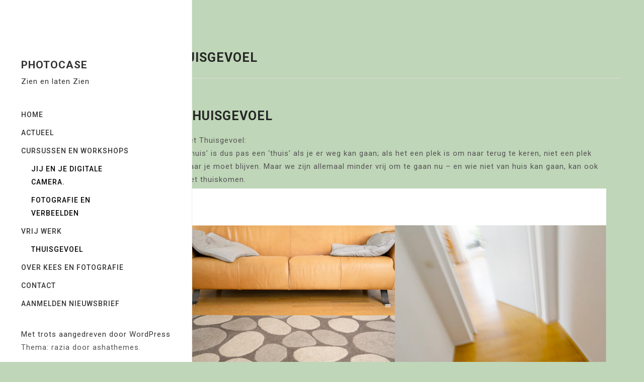

--- FILE ---
content_type: text/html; charset=UTF-8
request_url: https://www.photocase.nl/vrij-werk/thuisgevoel/
body_size: 9146
content:
<!doctype html>
<html lang="nl-NL">
<head>
	<meta charset="UTF-8">
	<meta name="viewport" content="width=device-width, initial-scale=1">
	<link rel="profile" href="https://gmpg.org/xfn/11">

	<title>Thuisgevoel &#8211; Photocase</title>
<meta name='robots' content='max-image-preview:large' />
<link rel='dns-prefetch' href='//fonts.googleapis.com' />
<link rel="alternate" type="application/rss+xml" title="Photocase &raquo; feed" href="https://www.photocase.nl/feed/" />
<link rel="alternate" type="application/rss+xml" title="Photocase &raquo; reacties feed" href="https://www.photocase.nl/comments/feed/" />
<link rel="alternate" title="oEmbed (JSON)" type="application/json+oembed" href="https://www.photocase.nl/wp-json/oembed/1.0/embed?url=https%3A%2F%2Fwww.photocase.nl%2Fvrij-werk%2Fthuisgevoel%2F" />
<link rel="alternate" title="oEmbed (XML)" type="text/xml+oembed" href="https://www.photocase.nl/wp-json/oembed/1.0/embed?url=https%3A%2F%2Fwww.photocase.nl%2Fvrij-werk%2Fthuisgevoel%2F&#038;format=xml" />
<style id='wp-img-auto-sizes-contain-inline-css'>
img:is([sizes=auto i],[sizes^="auto," i]){contain-intrinsic-size:3000px 1500px}
/*# sourceURL=wp-img-auto-sizes-contain-inline-css */
</style>
<style id='wp-emoji-styles-inline-css'>

	img.wp-smiley, img.emoji {
		display: inline !important;
		border: none !important;
		box-shadow: none !important;
		height: 1em !important;
		width: 1em !important;
		margin: 0 0.07em !important;
		vertical-align: -0.1em !important;
		background: none !important;
		padding: 0 !important;
	}
/*# sourceURL=wp-emoji-styles-inline-css */
</style>
<style id='wp-block-library-inline-css'>
:root{--wp-block-synced-color:#7a00df;--wp-block-synced-color--rgb:122,0,223;--wp-bound-block-color:var(--wp-block-synced-color);--wp-editor-canvas-background:#ddd;--wp-admin-theme-color:#007cba;--wp-admin-theme-color--rgb:0,124,186;--wp-admin-theme-color-darker-10:#006ba1;--wp-admin-theme-color-darker-10--rgb:0,107,160.5;--wp-admin-theme-color-darker-20:#005a87;--wp-admin-theme-color-darker-20--rgb:0,90,135;--wp-admin-border-width-focus:2px}@media (min-resolution:192dpi){:root{--wp-admin-border-width-focus:1.5px}}.wp-element-button{cursor:pointer}:root .has-very-light-gray-background-color{background-color:#eee}:root .has-very-dark-gray-background-color{background-color:#313131}:root .has-very-light-gray-color{color:#eee}:root .has-very-dark-gray-color{color:#313131}:root .has-vivid-green-cyan-to-vivid-cyan-blue-gradient-background{background:linear-gradient(135deg,#00d084,#0693e3)}:root .has-purple-crush-gradient-background{background:linear-gradient(135deg,#34e2e4,#4721fb 50%,#ab1dfe)}:root .has-hazy-dawn-gradient-background{background:linear-gradient(135deg,#faaca8,#dad0ec)}:root .has-subdued-olive-gradient-background{background:linear-gradient(135deg,#fafae1,#67a671)}:root .has-atomic-cream-gradient-background{background:linear-gradient(135deg,#fdd79a,#004a59)}:root .has-nightshade-gradient-background{background:linear-gradient(135deg,#330968,#31cdcf)}:root .has-midnight-gradient-background{background:linear-gradient(135deg,#020381,#2874fc)}:root{--wp--preset--font-size--normal:16px;--wp--preset--font-size--huge:42px}.has-regular-font-size{font-size:1em}.has-larger-font-size{font-size:2.625em}.has-normal-font-size{font-size:var(--wp--preset--font-size--normal)}.has-huge-font-size{font-size:var(--wp--preset--font-size--huge)}.has-text-align-center{text-align:center}.has-text-align-left{text-align:left}.has-text-align-right{text-align:right}.has-fit-text{white-space:nowrap!important}#end-resizable-editor-section{display:none}.aligncenter{clear:both}.items-justified-left{justify-content:flex-start}.items-justified-center{justify-content:center}.items-justified-right{justify-content:flex-end}.items-justified-space-between{justify-content:space-between}.screen-reader-text{border:0;clip-path:inset(50%);height:1px;margin:-1px;overflow:hidden;padding:0;position:absolute;width:1px;word-wrap:normal!important}.screen-reader-text:focus{background-color:#ddd;clip-path:none;color:#444;display:block;font-size:1em;height:auto;left:5px;line-height:normal;padding:15px 23px 14px;text-decoration:none;top:5px;width:auto;z-index:100000}html :where(.has-border-color){border-style:solid}html :where([style*=border-top-color]){border-top-style:solid}html :where([style*=border-right-color]){border-right-style:solid}html :where([style*=border-bottom-color]){border-bottom-style:solid}html :where([style*=border-left-color]){border-left-style:solid}html :where([style*=border-width]){border-style:solid}html :where([style*=border-top-width]){border-top-style:solid}html :where([style*=border-right-width]){border-right-style:solid}html :where([style*=border-bottom-width]){border-bottom-style:solid}html :where([style*=border-left-width]){border-left-style:solid}html :where(img[class*=wp-image-]){height:auto;max-width:100%}:where(figure){margin:0 0 1em}html :where(.is-position-sticky){--wp-admin--admin-bar--position-offset:var(--wp-admin--admin-bar--height,0px)}@media screen and (max-width:600px){html :where(.is-position-sticky){--wp-admin--admin-bar--position-offset:0px}}

/*# sourceURL=wp-block-library-inline-css */
</style><style id='wp-block-image-inline-css'>
.wp-block-image>a,.wp-block-image>figure>a{display:inline-block}.wp-block-image img{box-sizing:border-box;height:auto;max-width:100%;vertical-align:bottom}@media not (prefers-reduced-motion){.wp-block-image img.hide{visibility:hidden}.wp-block-image img.show{animation:show-content-image .4s}}.wp-block-image[style*=border-radius] img,.wp-block-image[style*=border-radius]>a{border-radius:inherit}.wp-block-image.has-custom-border img{box-sizing:border-box}.wp-block-image.aligncenter{text-align:center}.wp-block-image.alignfull>a,.wp-block-image.alignwide>a{width:100%}.wp-block-image.alignfull img,.wp-block-image.alignwide img{height:auto;width:100%}.wp-block-image .aligncenter,.wp-block-image .alignleft,.wp-block-image .alignright,.wp-block-image.aligncenter,.wp-block-image.alignleft,.wp-block-image.alignright{display:table}.wp-block-image .aligncenter>figcaption,.wp-block-image .alignleft>figcaption,.wp-block-image .alignright>figcaption,.wp-block-image.aligncenter>figcaption,.wp-block-image.alignleft>figcaption,.wp-block-image.alignright>figcaption{caption-side:bottom;display:table-caption}.wp-block-image .alignleft{float:left;margin:.5em 1em .5em 0}.wp-block-image .alignright{float:right;margin:.5em 0 .5em 1em}.wp-block-image .aligncenter{margin-left:auto;margin-right:auto}.wp-block-image :where(figcaption){margin-bottom:1em;margin-top:.5em}.wp-block-image.is-style-circle-mask img{border-radius:9999px}@supports ((-webkit-mask-image:none) or (mask-image:none)) or (-webkit-mask-image:none){.wp-block-image.is-style-circle-mask img{border-radius:0;-webkit-mask-image:url('data:image/svg+xml;utf8,<svg viewBox="0 0 100 100" xmlns="http://www.w3.org/2000/svg"><circle cx="50" cy="50" r="50"/></svg>');mask-image:url('data:image/svg+xml;utf8,<svg viewBox="0 0 100 100" xmlns="http://www.w3.org/2000/svg"><circle cx="50" cy="50" r="50"/></svg>');mask-mode:alpha;-webkit-mask-position:center;mask-position:center;-webkit-mask-repeat:no-repeat;mask-repeat:no-repeat;-webkit-mask-size:contain;mask-size:contain}}:root :where(.wp-block-image.is-style-rounded img,.wp-block-image .is-style-rounded img){border-radius:9999px}.wp-block-image figure{margin:0}.wp-lightbox-container{display:flex;flex-direction:column;position:relative}.wp-lightbox-container img{cursor:zoom-in}.wp-lightbox-container img:hover+button{opacity:1}.wp-lightbox-container button{align-items:center;backdrop-filter:blur(16px) saturate(180%);background-color:#5a5a5a40;border:none;border-radius:4px;cursor:zoom-in;display:flex;height:20px;justify-content:center;opacity:0;padding:0;position:absolute;right:16px;text-align:center;top:16px;width:20px;z-index:100}@media not (prefers-reduced-motion){.wp-lightbox-container button{transition:opacity .2s ease}}.wp-lightbox-container button:focus-visible{outline:3px auto #5a5a5a40;outline:3px auto -webkit-focus-ring-color;outline-offset:3px}.wp-lightbox-container button:hover{cursor:pointer;opacity:1}.wp-lightbox-container button:focus{opacity:1}.wp-lightbox-container button:focus,.wp-lightbox-container button:hover,.wp-lightbox-container button:not(:hover):not(:active):not(.has-background){background-color:#5a5a5a40;border:none}.wp-lightbox-overlay{box-sizing:border-box;cursor:zoom-out;height:100vh;left:0;overflow:hidden;position:fixed;top:0;visibility:hidden;width:100%;z-index:100000}.wp-lightbox-overlay .close-button{align-items:center;cursor:pointer;display:flex;justify-content:center;min-height:40px;min-width:40px;padding:0;position:absolute;right:calc(env(safe-area-inset-right) + 16px);top:calc(env(safe-area-inset-top) + 16px);z-index:5000000}.wp-lightbox-overlay .close-button:focus,.wp-lightbox-overlay .close-button:hover,.wp-lightbox-overlay .close-button:not(:hover):not(:active):not(.has-background){background:none;border:none}.wp-lightbox-overlay .lightbox-image-container{height:var(--wp--lightbox-container-height);left:50%;overflow:hidden;position:absolute;top:50%;transform:translate(-50%,-50%);transform-origin:top left;width:var(--wp--lightbox-container-width);z-index:9999999999}.wp-lightbox-overlay .wp-block-image{align-items:center;box-sizing:border-box;display:flex;height:100%;justify-content:center;margin:0;position:relative;transform-origin:0 0;width:100%;z-index:3000000}.wp-lightbox-overlay .wp-block-image img{height:var(--wp--lightbox-image-height);min-height:var(--wp--lightbox-image-height);min-width:var(--wp--lightbox-image-width);width:var(--wp--lightbox-image-width)}.wp-lightbox-overlay .wp-block-image figcaption{display:none}.wp-lightbox-overlay button{background:none;border:none}.wp-lightbox-overlay .scrim{background-color:#fff;height:100%;opacity:.9;position:absolute;width:100%;z-index:2000000}.wp-lightbox-overlay.active{visibility:visible}@media not (prefers-reduced-motion){.wp-lightbox-overlay.active{animation:turn-on-visibility .25s both}.wp-lightbox-overlay.active img{animation:turn-on-visibility .35s both}.wp-lightbox-overlay.show-closing-animation:not(.active){animation:turn-off-visibility .35s both}.wp-lightbox-overlay.show-closing-animation:not(.active) img{animation:turn-off-visibility .25s both}.wp-lightbox-overlay.zoom.active{animation:none;opacity:1;visibility:visible}.wp-lightbox-overlay.zoom.active .lightbox-image-container{animation:lightbox-zoom-in .4s}.wp-lightbox-overlay.zoom.active .lightbox-image-container img{animation:none}.wp-lightbox-overlay.zoom.active .scrim{animation:turn-on-visibility .4s forwards}.wp-lightbox-overlay.zoom.show-closing-animation:not(.active){animation:none}.wp-lightbox-overlay.zoom.show-closing-animation:not(.active) .lightbox-image-container{animation:lightbox-zoom-out .4s}.wp-lightbox-overlay.zoom.show-closing-animation:not(.active) .lightbox-image-container img{animation:none}.wp-lightbox-overlay.zoom.show-closing-animation:not(.active) .scrim{animation:turn-off-visibility .4s forwards}}@keyframes show-content-image{0%{visibility:hidden}99%{visibility:hidden}to{visibility:visible}}@keyframes turn-on-visibility{0%{opacity:0}to{opacity:1}}@keyframes turn-off-visibility{0%{opacity:1;visibility:visible}99%{opacity:0;visibility:visible}to{opacity:0;visibility:hidden}}@keyframes lightbox-zoom-in{0%{transform:translate(calc((-100vw + var(--wp--lightbox-scrollbar-width))/2 + var(--wp--lightbox-initial-left-position)),calc(-50vh + var(--wp--lightbox-initial-top-position))) scale(var(--wp--lightbox-scale))}to{transform:translate(-50%,-50%) scale(1)}}@keyframes lightbox-zoom-out{0%{transform:translate(-50%,-50%) scale(1);visibility:visible}99%{visibility:visible}to{transform:translate(calc((-100vw + var(--wp--lightbox-scrollbar-width))/2 + var(--wp--lightbox-initial-left-position)),calc(-50vh + var(--wp--lightbox-initial-top-position))) scale(var(--wp--lightbox-scale));visibility:hidden}}
/*# sourceURL=https://www.photocase.nl/wp-includes/blocks/image/style.min.css */
</style>
<style id='wp-block-paragraph-inline-css'>
.is-small-text{font-size:.875em}.is-regular-text{font-size:1em}.is-large-text{font-size:2.25em}.is-larger-text{font-size:3em}.has-drop-cap:not(:focus):first-letter{float:left;font-size:8.4em;font-style:normal;font-weight:100;line-height:.68;margin:.05em .1em 0 0;text-transform:uppercase}body.rtl .has-drop-cap:not(:focus):first-letter{float:none;margin-left:.1em}p.has-drop-cap.has-background{overflow:hidden}:root :where(p.has-background){padding:1.25em 2.375em}:where(p.has-text-color:not(.has-link-color)) a{color:inherit}p.has-text-align-left[style*="writing-mode:vertical-lr"],p.has-text-align-right[style*="writing-mode:vertical-rl"]{rotate:180deg}
/*# sourceURL=https://www.photocase.nl/wp-includes/blocks/paragraph/style.min.css */
</style>
<style id='global-styles-inline-css'>
:root{--wp--preset--aspect-ratio--square: 1;--wp--preset--aspect-ratio--4-3: 4/3;--wp--preset--aspect-ratio--3-4: 3/4;--wp--preset--aspect-ratio--3-2: 3/2;--wp--preset--aspect-ratio--2-3: 2/3;--wp--preset--aspect-ratio--16-9: 16/9;--wp--preset--aspect-ratio--9-16: 9/16;--wp--preset--color--black: #000000;--wp--preset--color--cyan-bluish-gray: #abb8c3;--wp--preset--color--white: #ffffff;--wp--preset--color--pale-pink: #f78da7;--wp--preset--color--vivid-red: #cf2e2e;--wp--preset--color--luminous-vivid-orange: #ff6900;--wp--preset--color--luminous-vivid-amber: #fcb900;--wp--preset--color--light-green-cyan: #7bdcb5;--wp--preset--color--vivid-green-cyan: #00d084;--wp--preset--color--pale-cyan-blue: #8ed1fc;--wp--preset--color--vivid-cyan-blue: #0693e3;--wp--preset--color--vivid-purple: #9b51e0;--wp--preset--gradient--vivid-cyan-blue-to-vivid-purple: linear-gradient(135deg,rgb(6,147,227) 0%,rgb(155,81,224) 100%);--wp--preset--gradient--light-green-cyan-to-vivid-green-cyan: linear-gradient(135deg,rgb(122,220,180) 0%,rgb(0,208,130) 100%);--wp--preset--gradient--luminous-vivid-amber-to-luminous-vivid-orange: linear-gradient(135deg,rgb(252,185,0) 0%,rgb(255,105,0) 100%);--wp--preset--gradient--luminous-vivid-orange-to-vivid-red: linear-gradient(135deg,rgb(255,105,0) 0%,rgb(207,46,46) 100%);--wp--preset--gradient--very-light-gray-to-cyan-bluish-gray: linear-gradient(135deg,rgb(238,238,238) 0%,rgb(169,184,195) 100%);--wp--preset--gradient--cool-to-warm-spectrum: linear-gradient(135deg,rgb(74,234,220) 0%,rgb(151,120,209) 20%,rgb(207,42,186) 40%,rgb(238,44,130) 60%,rgb(251,105,98) 80%,rgb(254,248,76) 100%);--wp--preset--gradient--blush-light-purple: linear-gradient(135deg,rgb(255,206,236) 0%,rgb(152,150,240) 100%);--wp--preset--gradient--blush-bordeaux: linear-gradient(135deg,rgb(254,205,165) 0%,rgb(254,45,45) 50%,rgb(107,0,62) 100%);--wp--preset--gradient--luminous-dusk: linear-gradient(135deg,rgb(255,203,112) 0%,rgb(199,81,192) 50%,rgb(65,88,208) 100%);--wp--preset--gradient--pale-ocean: linear-gradient(135deg,rgb(255,245,203) 0%,rgb(182,227,212) 50%,rgb(51,167,181) 100%);--wp--preset--gradient--electric-grass: linear-gradient(135deg,rgb(202,248,128) 0%,rgb(113,206,126) 100%);--wp--preset--gradient--midnight: linear-gradient(135deg,rgb(2,3,129) 0%,rgb(40,116,252) 100%);--wp--preset--font-size--small: 13px;--wp--preset--font-size--medium: 20px;--wp--preset--font-size--large: 36px;--wp--preset--font-size--x-large: 42px;--wp--preset--spacing--20: 0.44rem;--wp--preset--spacing--30: 0.67rem;--wp--preset--spacing--40: 1rem;--wp--preset--spacing--50: 1.5rem;--wp--preset--spacing--60: 2.25rem;--wp--preset--spacing--70: 3.38rem;--wp--preset--spacing--80: 5.06rem;--wp--preset--shadow--natural: 6px 6px 9px rgba(0, 0, 0, 0.2);--wp--preset--shadow--deep: 12px 12px 50px rgba(0, 0, 0, 0.4);--wp--preset--shadow--sharp: 6px 6px 0px rgba(0, 0, 0, 0.2);--wp--preset--shadow--outlined: 6px 6px 0px -3px rgb(255, 255, 255), 6px 6px rgb(0, 0, 0);--wp--preset--shadow--crisp: 6px 6px 0px rgb(0, 0, 0);}:where(.is-layout-flex){gap: 0.5em;}:where(.is-layout-grid){gap: 0.5em;}body .is-layout-flex{display: flex;}.is-layout-flex{flex-wrap: wrap;align-items: center;}.is-layout-flex > :is(*, div){margin: 0;}body .is-layout-grid{display: grid;}.is-layout-grid > :is(*, div){margin: 0;}:where(.wp-block-columns.is-layout-flex){gap: 2em;}:where(.wp-block-columns.is-layout-grid){gap: 2em;}:where(.wp-block-post-template.is-layout-flex){gap: 1.25em;}:where(.wp-block-post-template.is-layout-grid){gap: 1.25em;}.has-black-color{color: var(--wp--preset--color--black) !important;}.has-cyan-bluish-gray-color{color: var(--wp--preset--color--cyan-bluish-gray) !important;}.has-white-color{color: var(--wp--preset--color--white) !important;}.has-pale-pink-color{color: var(--wp--preset--color--pale-pink) !important;}.has-vivid-red-color{color: var(--wp--preset--color--vivid-red) !important;}.has-luminous-vivid-orange-color{color: var(--wp--preset--color--luminous-vivid-orange) !important;}.has-luminous-vivid-amber-color{color: var(--wp--preset--color--luminous-vivid-amber) !important;}.has-light-green-cyan-color{color: var(--wp--preset--color--light-green-cyan) !important;}.has-vivid-green-cyan-color{color: var(--wp--preset--color--vivid-green-cyan) !important;}.has-pale-cyan-blue-color{color: var(--wp--preset--color--pale-cyan-blue) !important;}.has-vivid-cyan-blue-color{color: var(--wp--preset--color--vivid-cyan-blue) !important;}.has-vivid-purple-color{color: var(--wp--preset--color--vivid-purple) !important;}.has-black-background-color{background-color: var(--wp--preset--color--black) !important;}.has-cyan-bluish-gray-background-color{background-color: var(--wp--preset--color--cyan-bluish-gray) !important;}.has-white-background-color{background-color: var(--wp--preset--color--white) !important;}.has-pale-pink-background-color{background-color: var(--wp--preset--color--pale-pink) !important;}.has-vivid-red-background-color{background-color: var(--wp--preset--color--vivid-red) !important;}.has-luminous-vivid-orange-background-color{background-color: var(--wp--preset--color--luminous-vivid-orange) !important;}.has-luminous-vivid-amber-background-color{background-color: var(--wp--preset--color--luminous-vivid-amber) !important;}.has-light-green-cyan-background-color{background-color: var(--wp--preset--color--light-green-cyan) !important;}.has-vivid-green-cyan-background-color{background-color: var(--wp--preset--color--vivid-green-cyan) !important;}.has-pale-cyan-blue-background-color{background-color: var(--wp--preset--color--pale-cyan-blue) !important;}.has-vivid-cyan-blue-background-color{background-color: var(--wp--preset--color--vivid-cyan-blue) !important;}.has-vivid-purple-background-color{background-color: var(--wp--preset--color--vivid-purple) !important;}.has-black-border-color{border-color: var(--wp--preset--color--black) !important;}.has-cyan-bluish-gray-border-color{border-color: var(--wp--preset--color--cyan-bluish-gray) !important;}.has-white-border-color{border-color: var(--wp--preset--color--white) !important;}.has-pale-pink-border-color{border-color: var(--wp--preset--color--pale-pink) !important;}.has-vivid-red-border-color{border-color: var(--wp--preset--color--vivid-red) !important;}.has-luminous-vivid-orange-border-color{border-color: var(--wp--preset--color--luminous-vivid-orange) !important;}.has-luminous-vivid-amber-border-color{border-color: var(--wp--preset--color--luminous-vivid-amber) !important;}.has-light-green-cyan-border-color{border-color: var(--wp--preset--color--light-green-cyan) !important;}.has-vivid-green-cyan-border-color{border-color: var(--wp--preset--color--vivid-green-cyan) !important;}.has-pale-cyan-blue-border-color{border-color: var(--wp--preset--color--pale-cyan-blue) !important;}.has-vivid-cyan-blue-border-color{border-color: var(--wp--preset--color--vivid-cyan-blue) !important;}.has-vivid-purple-border-color{border-color: var(--wp--preset--color--vivid-purple) !important;}.has-vivid-cyan-blue-to-vivid-purple-gradient-background{background: var(--wp--preset--gradient--vivid-cyan-blue-to-vivid-purple) !important;}.has-light-green-cyan-to-vivid-green-cyan-gradient-background{background: var(--wp--preset--gradient--light-green-cyan-to-vivid-green-cyan) !important;}.has-luminous-vivid-amber-to-luminous-vivid-orange-gradient-background{background: var(--wp--preset--gradient--luminous-vivid-amber-to-luminous-vivid-orange) !important;}.has-luminous-vivid-orange-to-vivid-red-gradient-background{background: var(--wp--preset--gradient--luminous-vivid-orange-to-vivid-red) !important;}.has-very-light-gray-to-cyan-bluish-gray-gradient-background{background: var(--wp--preset--gradient--very-light-gray-to-cyan-bluish-gray) !important;}.has-cool-to-warm-spectrum-gradient-background{background: var(--wp--preset--gradient--cool-to-warm-spectrum) !important;}.has-blush-light-purple-gradient-background{background: var(--wp--preset--gradient--blush-light-purple) !important;}.has-blush-bordeaux-gradient-background{background: var(--wp--preset--gradient--blush-bordeaux) !important;}.has-luminous-dusk-gradient-background{background: var(--wp--preset--gradient--luminous-dusk) !important;}.has-pale-ocean-gradient-background{background: var(--wp--preset--gradient--pale-ocean) !important;}.has-electric-grass-gradient-background{background: var(--wp--preset--gradient--electric-grass) !important;}.has-midnight-gradient-background{background: var(--wp--preset--gradient--midnight) !important;}.has-small-font-size{font-size: var(--wp--preset--font-size--small) !important;}.has-medium-font-size{font-size: var(--wp--preset--font-size--medium) !important;}.has-large-font-size{font-size: var(--wp--preset--font-size--large) !important;}.has-x-large-font-size{font-size: var(--wp--preset--font-size--x-large) !important;}
/*# sourceURL=global-styles-inline-css */
</style>

<style id='classic-theme-styles-inline-css'>
/*! This file is auto-generated */
.wp-block-button__link{color:#fff;background-color:#32373c;border-radius:9999px;box-shadow:none;text-decoration:none;padding:calc(.667em + 2px) calc(1.333em + 2px);font-size:1.125em}.wp-block-file__button{background:#32373c;color:#fff;text-decoration:none}
/*# sourceURL=/wp-includes/css/classic-themes.min.css */
</style>
<link rel='stylesheet' id='contact-form-7-css' href='https://www.photocase.nl/wp-content/plugins/contact-form-7/includes/css/styles.css?ver=6.1.3' media='all' />
<link rel='stylesheet' id='bootstrap-css' href='https://www.photocase.nl/wp-content/themes/razia/assets/css/bootstrap.min.css?ver=4.5.0' media='all' />
<link rel='stylesheet' id='slicknav-css' href='https://www.photocase.nl/wp-content/themes/razia/assets/css/slicknav.min.css?ver=1.0.3' media='all' />
<link rel='stylesheet' id='razia-default-block-css' href='https://www.photocase.nl/wp-content/themes/razia/assets/css/default-block.css?ver=1.0.8' media='all' />
<link rel='stylesheet' id='razia-style-css' href='https://www.photocase.nl/wp-content/themes/razia/assets/css/razia-style.css?ver=1.0.0' media='all' />
<link rel='stylesheet' id='razia-photography-parent-style-css' href='https://www.photocase.nl/wp-content/themes/razia/style.css?ver=6.9' media='all' />
<link rel='stylesheet' id='razia-photography-main-style-css' href='https://www.photocase.nl/wp-content/themes/razia-photography/assets/css/main-style.css?ver=1.0.8' media='all' />
<link rel='stylesheet' id='razia-google-fonts-css' href='https://fonts.googleapis.com/css?family=Roboto%3A300%2C300i%2C400%2C400i%2C500%2C700&#038;subset=latin%2Clatin-ext' media='all' />
<link rel='stylesheet' id='font-awesome-css' href='https://www.photocase.nl/wp-content/themes/razia/assets/css/font-awesome.min.css?ver=4.7.0' media='all' />
<link rel='stylesheet' id='dashicons-css' href='https://www.photocase.nl/wp-includes/css/dashicons.min.css?ver=6.9' media='all' />
<link rel='stylesheet' id='razia-custom-css' href='https://www.photocase.nl/wp-content/themes/razia/assets/css/custom-style.css?ver=6.9' media='all' />
<style id='razia-custom-inline-css'>

        .site-title a,
        .site-description,
        .site-title a:hover {
            color: #343434 ;
        }
    
/*# sourceURL=razia-custom-inline-css */
</style>
<script src="https://www.photocase.nl/wp-includes/js/jquery/jquery.min.js?ver=3.7.1" id="jquery-core-js"></script>
<script src="https://www.photocase.nl/wp-includes/js/jquery/jquery-migrate.min.js?ver=3.4.1" id="jquery-migrate-js"></script>
<link rel="https://api.w.org/" href="https://www.photocase.nl/wp-json/" /><link rel="alternate" title="JSON" type="application/json" href="https://www.photocase.nl/wp-json/wp/v2/pages/29794" /><link rel="EditURI" type="application/rsd+xml" title="RSD" href="https://www.photocase.nl/xmlrpc.php?rsd" />
<meta name="generator" content="WordPress 6.9" />
<link rel="canonical" href="https://www.photocase.nl/vrij-werk/thuisgevoel/" />
<link rel='shortlink' href='https://www.photocase.nl/?p=29794' />
<style id="custom-background-css">
body.custom-background { background-color: #bfd6b8; }
</style>
	</head>

<body class="wp-singular page-template-default page page-id-29794 page-child parent-pageid-29425 custom-background wp-theme-razia wp-child-theme-razia-photography no-sidebar">
<div id="page" class="site">
	<a class="skip-link screen-reader-text" href="#content">Ga naar de inhoud</a>
	<div class="full-site">
		<div class="container-fluid">
			<div class="top-header text-center">
				<div class="row">
					<div class="col-lg-12">
						<header id="masthead" class="header-area ">
														<div class="site-branding">
																	<p class="site-title"><a href="https://www.photocase.nl/" rel="home">Photocase</a></p>
																		<p class="site-description">Zien en laten Zien</p>
															</div>
						</header><!-- #masthead -->
						<div class="top-menu-area">
							<div class="razia-responsive-menu"></div>
							<button class="screen-reader-text menu-close">Menu sluiten</button>
							<div class="mainmenu">
								<div class="menu-photocase-menu-container"><ul id="primary-menu" class="menu"><li id="menu-item-29481" class="menu-item menu-item-type-post_type menu-item-object-page menu-item-home menu-item-29481"><a href="https://www.photocase.nl/">Home</a></li>
<li id="menu-item-30042" class="menu-item menu-item-type-post_type menu-item-object-page menu-item-30042"><a href="https://www.photocase.nl/actueel/">ACTUEEL</a></li>
<li id="menu-item-29369" class="menu-item menu-item-type-post_type menu-item-object-page menu-item-has-children menu-item-29369"><a href="https://www.photocase.nl/workshops/">CURSUSSEN EN WORKSHOPS</a>
<ul class="sub-menu">
	<li id="menu-item-29465" class="menu-item menu-item-type-post_type menu-item-object-page menu-item-29465"><a href="https://www.photocase.nl/workshops/beginners/">Jij en je Digitale Camera.</a></li>
	<li id="menu-item-29470" class="menu-item menu-item-type-post_type menu-item-object-page menu-item-29470"><a href="https://www.photocase.nl/workshops/gevorderden/">Fotografie en Verbeelden</a></li>
</ul>
</li>
<li id="menu-item-29429" class="menu-item menu-item-type-post_type menu-item-object-page current-page-ancestor current-menu-ancestor current-menu-parent current-page-parent current_page_parent current_page_ancestor menu-item-has-children menu-item-29429"><a href="https://www.photocase.nl/vrij-werk/">VRIJ WERK</a>
<ul class="sub-menu">
	<li id="menu-item-29916" class="menu-item menu-item-type-post_type menu-item-object-page current-menu-item page_item page-item-29794 current_page_item menu-item-29916"><a href="https://www.photocase.nl/vrij-werk/thuisgevoel/" aria-current="page">Thuisgevoel</a></li>
</ul>
</li>
<li id="menu-item-29446" class="menu-item menu-item-type-post_type menu-item-object-page menu-item-29446"><a href="https://www.photocase.nl/over-kees/">OVER KEES en fotografie</a></li>
<li id="menu-item-29462" class="menu-item menu-item-type-post_type menu-item-object-page menu-item-29462"><a href="https://www.photocase.nl/contact/">CONTACT</a></li>
<li id="menu-item-30097" class="menu-item menu-item-type-post_type menu-item-object-page menu-item-30097"><a href="https://www.photocase.nl/aanmelden/">AANMELDEN NIEUWSBRIEF</a></li>
</ul></div>							</div>
						</div>
					</div>
				</div>
			</div>
			<div class="row">
				<div class="col-lg-3">
					<div class="left-part">
						<header id="masthead" class="header-area ">
												<div class="site-branding">
															<p class="site-title"><a href="https://www.photocase.nl/" rel="home">Photocase</a></p>
																<p class="site-description">Zien en laten Zien</p>
													</div>
					</header><!-- #masthead -->
					<div class="menu-area">
						<div class="mainmenu">
							<div class="menu-photocase-menu-container"><ul id="primary-menu" class="menu"><li class="menu-item menu-item-type-post_type menu-item-object-page menu-item-home menu-item-29481"><a href="https://www.photocase.nl/">Home</a></li>
<li class="menu-item menu-item-type-post_type menu-item-object-page menu-item-30042"><a href="https://www.photocase.nl/actueel/">ACTUEEL</a></li>
<li class="menu-item menu-item-type-post_type menu-item-object-page menu-item-has-children menu-item-29369"><a href="https://www.photocase.nl/workshops/">CURSUSSEN EN WORKSHOPS</a>
<ul class="sub-menu">
	<li class="menu-item menu-item-type-post_type menu-item-object-page menu-item-29465"><a href="https://www.photocase.nl/workshops/beginners/">Jij en je Digitale Camera.</a></li>
	<li class="menu-item menu-item-type-post_type menu-item-object-page menu-item-29470"><a href="https://www.photocase.nl/workshops/gevorderden/">Fotografie en Verbeelden</a></li>
</ul>
</li>
<li class="menu-item menu-item-type-post_type menu-item-object-page current-page-ancestor current-menu-ancestor current-menu-parent current-page-parent current_page_parent current_page_ancestor menu-item-has-children menu-item-29429"><a href="https://www.photocase.nl/vrij-werk/">VRIJ WERK</a>
<ul class="sub-menu">
	<li class="menu-item menu-item-type-post_type menu-item-object-page current-menu-item page_item page-item-29794 current_page_item menu-item-29916"><a href="https://www.photocase.nl/vrij-werk/thuisgevoel/" aria-current="page">Thuisgevoel</a></li>
</ul>
</li>
<li class="menu-item menu-item-type-post_type menu-item-object-page menu-item-29446"><a href="https://www.photocase.nl/over-kees/">OVER KEES en fotografie</a></li>
<li class="menu-item menu-item-type-post_type menu-item-object-page menu-item-29462"><a href="https://www.photocase.nl/contact/">CONTACT</a></li>
<li class="menu-item menu-item-type-post_type menu-item-object-page menu-item-30097"><a href="https://www.photocase.nl/aanmelden/">AANMELDEN NIEUWSBRIEF</a></li>
</ul></div>						</div>
					</div>
					<div class="copyright">
						<a href="https://wordpress.org/">
							Met trots aangedreven door WordPress						</a>
						<p>Thema: razia door ashathemes.</p>
					</div>
				</div>
			</div>
			
			<div class="col-lg-9">
				<div class="right-part">
					<div class="page-title">
						<h2>Thuisgevoel</h2>
					</div>
					<article id="post-29794" class="post-29794 page type-page status-publish hentry">
	<header class="entry-header">
		<h1 class="entry-title">Thuisgevoel</h1>	</header><!-- .entry-header -->

	<div class="post-thumbnail">
			</div>

	<div class="entry-content">
		
<p>Het Thuisgevoel:<br>‘Thuis’ is dus pas een ‘thuis’ als je er weg kan gaan; als het een plek is om naar terug te keren, niet een plek waar je moet blijven. Maar we zijn allemaal minder vrij om te gaan nu – en wie niet van huis kan gaan, kan ook niet thuiskomen.</p>



<figure class="wp-block-image"><img fetchpriority="high" decoding="async" width="1024" height="563" src="http://www.photocase.nl/wp-content/uploads/2021/12/F-Monopole11-1024x563.jpg" alt="" class="wp-image-29834" srcset="https://www.photocase.nl/wp-content/uploads/2021/12/F-Monopole11-1024x563.jpg 1024w, https://www.photocase.nl/wp-content/uploads/2021/12/F-Monopole11-300x165.jpg 300w, https://www.photocase.nl/wp-content/uploads/2021/12/F-Monopole11-768x422.jpg 768w, https://www.photocase.nl/wp-content/uploads/2021/12/F-Monopole11-640x352.jpg 640w, https://www.photocase.nl/wp-content/uploads/2021/12/F-Monopole11.jpg 1080w" sizes="(max-width: 1024px) 100vw, 1024px" /></figure>



<p>Deze collectie foto duo’s is een momentopname tijdens mijn zoektocht naar verbeelding van het thuisgevoel. Een ontdekkingsreis die grenzen tussen fotografische regels en wetten en intuïtieve fotografie opzoekt en overschrijdt.</p>



<figure class="wp-block-image"><img decoding="async" width="1024" height="563" src="http://www.photocase.nl/wp-content/uploads/2021/12/B-Monopole02-1024x563.jpg" alt="" class="wp-image-29825" srcset="https://www.photocase.nl/wp-content/uploads/2021/12/B-Monopole02-1024x563.jpg 1024w, https://www.photocase.nl/wp-content/uploads/2021/12/B-Monopole02-300x165.jpg 300w, https://www.photocase.nl/wp-content/uploads/2021/12/B-Monopole02-768x422.jpg 768w, https://www.photocase.nl/wp-content/uploads/2021/12/B-Monopole02-640x352.jpg 640w, https://www.photocase.nl/wp-content/uploads/2021/12/B-Monopole02.jpg 1080w" sizes="(max-width: 1024px) 100vw, 1024px" /></figure>



<p>Al sinds mijn afstuderen aan de Fotovakschool houdt het thuisgevoel mij bezig. Deze collectie foto’s is een momentopname tijdens mijn zoektocht naar verbeelding van het thuisgevoel. De zoektocht begon bij het gevoel van mensen op hun plek. Vervolgens focuste ik meer op het eiland van Dordrecht waar ik nu woon. De foto’s zijn bij mij thuis opgenomen. Daarbij heb ik grenzen gepasseerd tussen fotografische regels en wetten en spontane fotografie op het gevoel</p>



<figure class="wp-block-image"><img decoding="async" width="1024" height="563" src="http://www.photocase.nl/wp-content/uploads/2021/12/C-Monopole03-1024x563.jpg" alt="" class="wp-image-29827" srcset="https://www.photocase.nl/wp-content/uploads/2021/12/C-Monopole03-1024x563.jpg 1024w, https://www.photocase.nl/wp-content/uploads/2021/12/C-Monopole03-300x165.jpg 300w, https://www.photocase.nl/wp-content/uploads/2021/12/C-Monopole03-768x422.jpg 768w, https://www.photocase.nl/wp-content/uploads/2021/12/C-Monopole03-640x352.jpg 640w, https://www.photocase.nl/wp-content/uploads/2021/12/C-Monopole03.jpg 1080w" sizes="(max-width: 1024px) 100vw, 1024px" /></figure>



<figure class="wp-block-image"><img loading="lazy" decoding="async" width="1024" height="563" src="http://www.photocase.nl/wp-content/uploads/2021/12/E-Monopole04-1024x563.jpg" alt="" class="wp-image-29831" srcset="https://www.photocase.nl/wp-content/uploads/2021/12/E-Monopole04-1024x563.jpg 1024w, https://www.photocase.nl/wp-content/uploads/2021/12/E-Monopole04-300x165.jpg 300w, https://www.photocase.nl/wp-content/uploads/2021/12/E-Monopole04-768x422.jpg 768w, https://www.photocase.nl/wp-content/uploads/2021/12/E-Monopole04-640x352.jpg 640w, https://www.photocase.nl/wp-content/uploads/2021/12/E-Monopole04.jpg 1080w" sizes="auto, (max-width: 1024px) 100vw, 1024px" /></figure>



<figure class="wp-block-image"><img loading="lazy" decoding="async" width="1024" height="563" src="http://www.photocase.nl/wp-content/uploads/2021/12/C-Monopole05-1024x563.jpg" alt="" class="wp-image-29828" srcset="https://www.photocase.nl/wp-content/uploads/2021/12/C-Monopole05-1024x563.jpg 1024w, https://www.photocase.nl/wp-content/uploads/2021/12/C-Monopole05-300x165.jpg 300w, https://www.photocase.nl/wp-content/uploads/2021/12/C-Monopole05-768x422.jpg 768w, https://www.photocase.nl/wp-content/uploads/2021/12/C-Monopole05-640x352.jpg 640w, https://www.photocase.nl/wp-content/uploads/2021/12/C-Monopole05.jpg 1080w" sizes="auto, (max-width: 1024px) 100vw, 1024px" /></figure>



<figure class="wp-block-image"><img loading="lazy" decoding="async" width="1024" height="563" src="http://www.photocase.nl/wp-content/uploads/2021/12/B-Monopole06-1024x563.jpg" alt="" class="wp-image-29826" srcset="https://www.photocase.nl/wp-content/uploads/2021/12/B-Monopole06-1024x563.jpg 1024w, https://www.photocase.nl/wp-content/uploads/2021/12/B-Monopole06-300x165.jpg 300w, https://www.photocase.nl/wp-content/uploads/2021/12/B-Monopole06-768x422.jpg 768w, https://www.photocase.nl/wp-content/uploads/2021/12/B-Monopole06-640x352.jpg 640w, https://www.photocase.nl/wp-content/uploads/2021/12/B-Monopole06.jpg 1080w" sizes="auto, (max-width: 1024px) 100vw, 1024px" /></figure>



<figure class="wp-block-image"><img loading="lazy" decoding="async" width="1024" height="563" src="http://www.photocase.nl/wp-content/uploads/2021/12/D-Monopole07-1024x563.jpg" alt="" class="wp-image-29829" srcset="https://www.photocase.nl/wp-content/uploads/2021/12/D-Monopole07-1024x563.jpg 1024w, https://www.photocase.nl/wp-content/uploads/2021/12/D-Monopole07-300x165.jpg 300w, https://www.photocase.nl/wp-content/uploads/2021/12/D-Monopole07-768x422.jpg 768w, https://www.photocase.nl/wp-content/uploads/2021/12/D-Monopole07-640x352.jpg 640w, https://www.photocase.nl/wp-content/uploads/2021/12/D-Monopole07.jpg 1080w" sizes="auto, (max-width: 1024px) 100vw, 1024px" /></figure>



<figure class="wp-block-image"><img loading="lazy" decoding="async" width="1024" height="565" src="http://www.photocase.nl/wp-content/uploads/2021/12/E-Monopole08-1024x565.jpg" alt="" class="wp-image-29832" srcset="https://www.photocase.nl/wp-content/uploads/2021/12/E-Monopole08-1024x565.jpg 1024w, https://www.photocase.nl/wp-content/uploads/2021/12/E-Monopole08-300x166.jpg 300w, https://www.photocase.nl/wp-content/uploads/2021/12/E-Monopole08-768x424.jpg 768w, https://www.photocase.nl/wp-content/uploads/2021/12/E-Monopole08-640x353.jpg 640w, https://www.photocase.nl/wp-content/uploads/2021/12/E-Monopole08.jpg 1080w" sizes="auto, (max-width: 1024px) 100vw, 1024px" /></figure>



<figure class="wp-block-image"><img loading="lazy" decoding="async" width="1024" height="563" src="http://www.photocase.nl/wp-content/uploads/2021/12/F-Monopole09-1024x563.jpg" alt="" class="wp-image-29833" srcset="https://www.photocase.nl/wp-content/uploads/2021/12/F-Monopole09-1024x563.jpg 1024w, https://www.photocase.nl/wp-content/uploads/2021/12/F-Monopole09-300x165.jpg 300w, https://www.photocase.nl/wp-content/uploads/2021/12/F-Monopole09-768x422.jpg 768w, https://www.photocase.nl/wp-content/uploads/2021/12/F-Monopole09-640x352.jpg 640w, https://www.photocase.nl/wp-content/uploads/2021/12/F-Monopole09.jpg 1080w" sizes="auto, (max-width: 1024px) 100vw, 1024px" /></figure>



<figure class="wp-block-image"><img loading="lazy" decoding="async" width="1024" height="563" src="http://www.photocase.nl/wp-content/uploads/2021/12/A-Monopole10-1024x563.jpg" alt="" class="wp-image-29824" srcset="https://www.photocase.nl/wp-content/uploads/2021/12/A-Monopole10-1024x563.jpg 1024w, https://www.photocase.nl/wp-content/uploads/2021/12/A-Monopole10-300x165.jpg 300w, https://www.photocase.nl/wp-content/uploads/2021/12/A-Monopole10-768x422.jpg 768w, https://www.photocase.nl/wp-content/uploads/2021/12/A-Monopole10-640x352.jpg 640w, https://www.photocase.nl/wp-content/uploads/2021/12/A-Monopole10.jpg 1080w" sizes="auto, (max-width: 1024px) 100vw, 1024px" /></figure>
	</div><!-- .entry-content -->

	</article><!-- #post-29794 -->
				</div>
			</div>
		</div>
	</div>
</div>

            </div>
        </div>
    </div>
</div><!-- #page -->
<script type="speculationrules">
{"prefetch":[{"source":"document","where":{"and":[{"href_matches":"/*"},{"not":{"href_matches":["/wp-*.php","/wp-admin/*","/wp-content/uploads/*","/wp-content/*","/wp-content/plugins/*","/wp-content/themes/razia-photography/*","/wp-content/themes/razia/*","/*\\?(.+)"]}},{"not":{"selector_matches":"a[rel~=\"nofollow\"]"}},{"not":{"selector_matches":".no-prefetch, .no-prefetch a"}}]},"eagerness":"conservative"}]}
</script>
<script src="https://www.photocase.nl/wp-includes/js/dist/hooks.min.js?ver=dd5603f07f9220ed27f1" id="wp-hooks-js"></script>
<script src="https://www.photocase.nl/wp-includes/js/dist/i18n.min.js?ver=c26c3dc7bed366793375" id="wp-i18n-js"></script>
<script id="wp-i18n-js-after">
wp.i18n.setLocaleData( { 'text direction\u0004ltr': [ 'ltr' ] } );
//# sourceURL=wp-i18n-js-after
</script>
<script src="https://www.photocase.nl/wp-content/plugins/contact-form-7/includes/swv/js/index.js?ver=6.1.3" id="swv-js"></script>
<script id="contact-form-7-js-translations">
( function( domain, translations ) {
	var localeData = translations.locale_data[ domain ] || translations.locale_data.messages;
	localeData[""].domain = domain;
	wp.i18n.setLocaleData( localeData, domain );
} )( "contact-form-7", {"translation-revision-date":"2025-10-29 09:15:30+0000","generator":"GlotPress\/4.0.3","domain":"messages","locale_data":{"messages":{"":{"domain":"messages","plural-forms":"nplurals=2; plural=n != 1;","lang":"nl"},"This contact form is placed in the wrong place.":["Dit contactformulier staat op de verkeerde plek."],"Error:":["Fout:"]}},"comment":{"reference":"includes\/js\/index.js"}} );
//# sourceURL=contact-form-7-js-translations
</script>
<script id="contact-form-7-js-before">
var wpcf7 = {
    "api": {
        "root": "https:\/\/www.photocase.nl\/wp-json\/",
        "namespace": "contact-form-7\/v1"
    }
};
//# sourceURL=contact-form-7-js-before
</script>
<script src="https://www.photocase.nl/wp-content/plugins/contact-form-7/includes/js/index.js?ver=6.1.3" id="contact-form-7-js"></script>
<script src="https://www.photocase.nl/wp-content/themes/razia-photography/assets/js/isotope.pkgd.min.js?ver=3.0.6" id="isotope-js"></script>
<script src="https://www.photocase.nl/wp-content/themes/razia-photography/assets/js/razia-photography-main.js?ver=1.0.0" id="razia-photography-js"></script>
<script src="https://www.photocase.nl/wp-content/themes/razia/assets/js/bootstrap.min.js?ver=4.5.0" id="bootstrap-js"></script>
<script src="https://www.photocase.nl/wp-content/themes/razia/assets/js/jquery.slicknav.min.js?ver=1.0.3" id="slicknav-js"></script>
<script src="https://www.photocase.nl/wp-includes/js/imagesloaded.min.js?ver=5.0.0" id="imagesloaded-js"></script>
<script src="https://www.photocase.nl/wp-includes/js/masonry.min.js?ver=4.2.2" id="masonry-js"></script>
<script src="https://www.photocase.nl/wp-content/themes/razia/assets/js/razia-script.js?ver=1.0.8" id="razia-script-js"></script>
<script id="wp-emoji-settings" type="application/json">
{"baseUrl":"https://s.w.org/images/core/emoji/17.0.2/72x72/","ext":".png","svgUrl":"https://s.w.org/images/core/emoji/17.0.2/svg/","svgExt":".svg","source":{"concatemoji":"https://www.photocase.nl/wp-includes/js/wp-emoji-release.min.js?ver=6.9"}}
</script>
<script type="module">
/*! This file is auto-generated */
const a=JSON.parse(document.getElementById("wp-emoji-settings").textContent),o=(window._wpemojiSettings=a,"wpEmojiSettingsSupports"),s=["flag","emoji"];function i(e){try{var t={supportTests:e,timestamp:(new Date).valueOf()};sessionStorage.setItem(o,JSON.stringify(t))}catch(e){}}function c(e,t,n){e.clearRect(0,0,e.canvas.width,e.canvas.height),e.fillText(t,0,0);t=new Uint32Array(e.getImageData(0,0,e.canvas.width,e.canvas.height).data);e.clearRect(0,0,e.canvas.width,e.canvas.height),e.fillText(n,0,0);const a=new Uint32Array(e.getImageData(0,0,e.canvas.width,e.canvas.height).data);return t.every((e,t)=>e===a[t])}function p(e,t){e.clearRect(0,0,e.canvas.width,e.canvas.height),e.fillText(t,0,0);var n=e.getImageData(16,16,1,1);for(let e=0;e<n.data.length;e++)if(0!==n.data[e])return!1;return!0}function u(e,t,n,a){switch(t){case"flag":return n(e,"\ud83c\udff3\ufe0f\u200d\u26a7\ufe0f","\ud83c\udff3\ufe0f\u200b\u26a7\ufe0f")?!1:!n(e,"\ud83c\udde8\ud83c\uddf6","\ud83c\udde8\u200b\ud83c\uddf6")&&!n(e,"\ud83c\udff4\udb40\udc67\udb40\udc62\udb40\udc65\udb40\udc6e\udb40\udc67\udb40\udc7f","\ud83c\udff4\u200b\udb40\udc67\u200b\udb40\udc62\u200b\udb40\udc65\u200b\udb40\udc6e\u200b\udb40\udc67\u200b\udb40\udc7f");case"emoji":return!a(e,"\ud83e\u1fac8")}return!1}function f(e,t,n,a){let r;const o=(r="undefined"!=typeof WorkerGlobalScope&&self instanceof WorkerGlobalScope?new OffscreenCanvas(300,150):document.createElement("canvas")).getContext("2d",{willReadFrequently:!0}),s=(o.textBaseline="top",o.font="600 32px Arial",{});return e.forEach(e=>{s[e]=t(o,e,n,a)}),s}function r(e){var t=document.createElement("script");t.src=e,t.defer=!0,document.head.appendChild(t)}a.supports={everything:!0,everythingExceptFlag:!0},new Promise(t=>{let n=function(){try{var e=JSON.parse(sessionStorage.getItem(o));if("object"==typeof e&&"number"==typeof e.timestamp&&(new Date).valueOf()<e.timestamp+604800&&"object"==typeof e.supportTests)return e.supportTests}catch(e){}return null}();if(!n){if("undefined"!=typeof Worker&&"undefined"!=typeof OffscreenCanvas&&"undefined"!=typeof URL&&URL.createObjectURL&&"undefined"!=typeof Blob)try{var e="postMessage("+f.toString()+"("+[JSON.stringify(s),u.toString(),c.toString(),p.toString()].join(",")+"));",a=new Blob([e],{type:"text/javascript"});const r=new Worker(URL.createObjectURL(a),{name:"wpTestEmojiSupports"});return void(r.onmessage=e=>{i(n=e.data),r.terminate(),t(n)})}catch(e){}i(n=f(s,u,c,p))}t(n)}).then(e=>{for(const n in e)a.supports[n]=e[n],a.supports.everything=a.supports.everything&&a.supports[n],"flag"!==n&&(a.supports.everythingExceptFlag=a.supports.everythingExceptFlag&&a.supports[n]);var t;a.supports.everythingExceptFlag=a.supports.everythingExceptFlag&&!a.supports.flag,a.supports.everything||((t=a.source||{}).concatemoji?r(t.concatemoji):t.wpemoji&&t.twemoji&&(r(t.twemoji),r(t.wpemoji)))});
//# sourceURL=https://www.photocase.nl/wp-includes/js/wp-emoji-loader.min.js
</script>
</body>
</html>


--- FILE ---
content_type: text/css
request_url: https://www.photocase.nl/wp-content/themes/razia-photography/assets/css/main-style.css?ver=1.0.8
body_size: 1171
content:
.comment-reply-link {
    border: 1px solid #000;
    padding: 5px 15px;
    text-decoration: none;
    color: #000;
}

.comment-reply-link:hover {
    color: #fff;
    background: #000;
    text-decoration: none;
}
.right-part {
    padding-right: 30px;
}
.site-title a {
    font-size: 21px;
}
.widget-area {
    padding-top: 30px;
}
.widget {
    padding: 30px;
    border: 1px solid #ddd;
}
.widget h2 {
    border-bottom: 0px solid #ddd;
    padding-bottom: 0px;
}
.entry-footer {
    margin-top: 15px;
}
pre {
    background: #fff;
    padding: 10px;
}
article.post {
    margin-bottom: 30px;
    background-color: transparent; 
    box-shadow: 0px 0px 0px rgba(0,0,0,.07);
    border: 0px solid #ddd;
}
h1.entry-title {
    font-size: 25px;
    line-height: 30px;
    margin-bottom: 20px;
}
.cat-button a {
    padding: 13px 35px;
    font-size: 18px;
    margin-bottom: 20px;
    display: inline-block;
    line-height: 1;
    text-align: center;
    white-space: nowrap;
    vertical-align: baseline;
    border-radius: 5px;
    border: 1px solid #ddd;
    text-decoration: none;
    transition: 0.5s;
    margin-right: 5px;
}
.cat-button a:hover {
    background-color: #000;
    color: #fff;
    transition: 0.5s;
}
.post-content {
    margin-top: 30px;
    border: 1px solid #ddd;
}
.entry-meta-top {
    border-top: 1px solid #ddd;
    border-bottom: 1px solid #ddd;
    padding: 15px 0;
    margin-bottom: 30px;
}
.blog-button {
    margin-top: 30px;
}
.blog-button a {
    border: 1px solid #ddd;
    padding: 10px 25px;
    text-decoration: none;
    transition: 0.5s;
}
.blog-button a:hover {
    background-color: #ddd;
    transition: 0.5s;
}
.page-links {
    margin-top: 30px;
}
h1,h2,h3,h4,h5,h6 {
  overflow-wrap: break-word;
      -ms-word-break: break-word;
      word-break: break-word;
}
.section-title {
    padding: 50px 0;
    text-align: center;
}
.section-title h2 {
    font-size: 25px;
    text-transform: uppercase;
    letter-spacing: 1px;
}
.nav-links a {
    overflow-wrap: break-word;
    -ms-word-break: break-word;
    word-break: break-word;
}
.single-work-box{
     display: block;
     margin-bottom: 30px;
}
.work-box-bg{
     position: relative;
     height: 350px;
     background-color: #333;
     background-size: cover;
     background-position: center;
     z-index: 1;
}
.work-box-bg:after{
     background-color: #333;
     content: "";
     position: absolute;
     left: 0;
     top: 0;
     width: 100%;
     height: 100%;
     opacity: 0;
     z-index: -1;
     visibility: hidden;
     transition: 0.5s;
}
.carousel-inner .work-box-bg:after {
    visibility: visible;
    opacity: 0.5;
}
.single-work-box:hover .work-box-bg:after{
     opacity: 0.5;
     visibility: visible;
}
.single-work-box.blog:hover .work-box-bg:after {
    opacity: 0.9;
}
.work-box-bg i{
    width: 40px;
    height: 40px;
    background-color: #fff;
    color: #333;
    line-height: 40px;
    font-size: 16px;
    text-align: center;
    border-radius: 50%;
    left: 50%;
    top: 50%;
    margin-left: -20px;
    margin-top: -20px;
    position: absolute;
    opacity: 0;
    visibility: hidden;
    transition: 0.5s;
}
.cate {
    opacity: 1;
    visibility: visible; 
    background-color: #fff;
    color: #333;
    font-size: 16px;
    text-align: center;
    left: 45%;
    top: 45%;
    position: absolute;
    transition: 0.5s; 
}
.cate .single-work-box {
    margin-bottom: 0px;
}
.cate a {
     text-decoration: none;
     padding: 5px 15px;
     display: block;
     margin-bottom: 10px;
}
 .single-work-box:hover .work-box-bg i{
     opacity: 1;
     visibility: visible;
}
 .single-work-box .work-box-bg i:hover {
     background-color: #333;
     color: #fff;
}
.razia-project-shorting{
     margin-left: 0px;
     padding: 0;
     list-style: none;
}
ul.razia-project-shorting{
     margin-bottom: 50px;
}
.razia-project-shorting li{
     display: inline-block;
     margin-right: 20px;
     cursor: pointer;
     text-transform: uppercase;
     transition: 0.5s;
}
.razia-project-shorting li.active{
    position: relative;
}
.razia-project-shorting li.active:after{
    position: absolute;
    left: 0;
    bottom: 0;
    content: "";
    background-color: #333;
    width: 100%;
    height: 1px;
}
.project .post-content {
    padding: 0px;
}
.post-hover a,
.post-bottom a {
    text-decoration: none;
    color: #444;
    text-align: center;
    letter-spacing: 2px;
}
.post-bottom {
    text-align: center;
    border: 1px solid #ddd;
    padding: 20px;
}
.post-bottom h2 {
    font-size: 18px;
    text-transform: uppercase;
    margin-top: 15px;
}
.post-bottom h2 a:hover {
    text-decoration: none;
}
.read-more-btn {
    position: absolute;
    font-size: 15px;
    line-height: 2em;
    color: #fff !important;
    font-weight: 400;
    text-decoration: none;
    text-transform: uppercase;
    text-align: center;
    letter-spacing: 2px;
    display: block;
    cursor: pointer;
    -webkit-transition: all 700ms ease;
    -moz-transition: all 700ms ease;
    -ms-transition: all 700ms ease;
    transition: all 700ms ease;
    top: 45%;
    left: 40%;
    display: none;
    visibility: hidden;
}
.single-work-box:hover .read-more-btn {
    display: block;
    visibility: visible;
    transition: 0.5s;
}
.read-more-btn:hover {
    text-decoration: none;
}
/* Mobile Layout*/
@media (min-width: 320px) and (max-width: 480px) {
    .nav-previous {
        float: left;
        width: 100%;
        text-align: center;
        margin-bottom: 15px;
    }
    .nav-next {
        text-align: center;
        width: 100%;
        float: right;
    }
    .right-part {
        padding-right: 30px; 
    }
    .cate {
        left: 38%;
    }
}

--- FILE ---
content_type: application/javascript
request_url: https://www.photocase.nl/wp-content/themes/razia-photography/assets/js/razia-photography-main.js?ver=1.0.0
body_size: 133
content:
(function ($) {
    "use strict";
    //Document ready function
    jQuery(document).ready(function($){
        $(".razia-project-s-active li").on("click", function(){
            $(".razia-project-s-active li").removeClass("active");
            $(this).addClass("active");

            var selector = $(this).attr("data-filter");
            $(".project-list").isotope({
                filter: selector,
            });
        });
    });//End document ready function 

    $(window).load(function(){
        $(".project-list").isotope();
    });
}(jQuery)); 